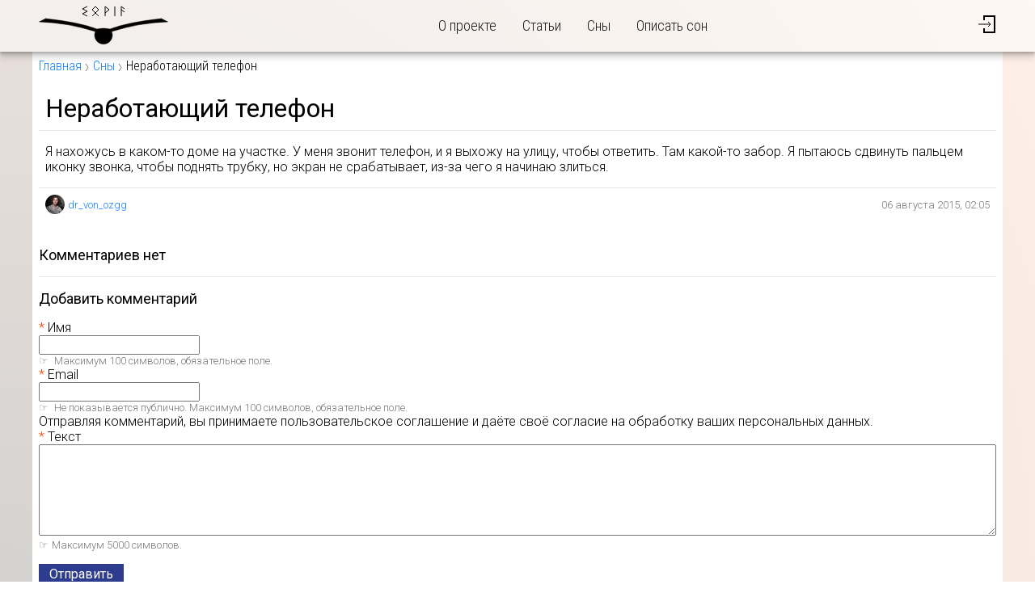

--- FILE ---
content_type: text/html; charset=utf-8
request_url: https://sovia.ru/dreams/5785
body_size: 3652
content:
<!DOCTYPE html>
<html lang="ru" prefix="og: http://ogp.me/ns#">
<head>
  <meta charset="UTF-8"/>
  <title>Совия: Сон «Неработающий телефон»</title>
  <link rel="stylesheet" media="all" href="/assets/application-01645e1ff66720ebab0b84e5b561a949c6def81f8dac853adc1039cc25712194.css" />
  <script src="/packs/js/application-cfb404e8ab2e7c8ab982.js"></script>
  <meta name="csrf-param" content="authenticity_token" />
<meta name="csrf-token" content="nKVB7jKdx5Zwuhd07cHfeoNQOp6e+rpMYaXSFGfVf5iAfRIeRqQ3h8vW3a9/MvPIPz8XHB9f26A1zoVDgCSq7w==" />
  <meta name="viewport" content="width=device-width, initial-scale=1"/>
  <meta name="format-detection" content="telephone=no"/>
  
  <meta property="og:site_name" content="sovia.ru" />
  <meta property="og:url" content="https://sovia.ru/dreams/5785" />
  <meta property="og:title" content="Сон «Неработающий телефон»" />
  <meta property="og:type" content="website" />
  
  <meta property="twitter:title" content="Сон «Неработающий телефон»" />
<meta name="twitter:site" content="" />
<meta name="twitter:creator" content="" />

  <link rel="apple-touch-icon" sizes="180x180" href="/apple-touch-icon.png"/>
<link rel="icon" type="image/png" sizes="32x32" href="/favicon-32x32.png"/>
<link rel="icon" type="image/png" sizes="16x16" href="/favicon-16x16.png"/>
<link rel="manifest" href="/site.webmanifest"/>
<link rel="mask-icon" href="/safari-pinned-tab.svg" color="#5bbad5"/>
<meta name="msapplication-TileColor" content="#ffc40d"/>
<meta name="theme-color" content="#ffffff"/>

  
</head>
<body>

<header class="main-header">
  <div class="content-wrapper">
    <div class="logo">
      <a href="/"><img alt="Sovia" src="/assets/logo-4d346df5fc120cde1094981c8fe961a4a6f2ec778a02b7708cc469bfaeb46a3d.svg" /></a>
    </div>
    <nav class="header-nav">
  <input type="checkbox" id="header-nav-toggle" class="visually-hidden control-box"/>
  <label for="header-nav-toggle" class="control-button" aria-label="Открыть/закрыть меню">
    <span class="a"></span>
    <span class="b"></span>
    <span class="c"></span>
  </label>
  <ul class="links">
    <li><a href="/about">О проекте</a></li>
    <li><a href="/articles">Статьи</a></li>
    <li><a href="/dreams">Сны</a></li>
    <!--    <li><a href="/interpretations">Толкование снов</a></li> -->
    <li><a href="/dreams/new">Описать сон</a></li>
  </ul>
</nav>

    <div class="header-authentication">
    <a class="icon" href="/login"><img alt="Вход/регистрация" src="/assets/icons/log_in-1778380c3c389851d6f587856eee4ca145125119b51134b264d71066c2516607.svg" /></a>
</div>

  </div>
</header>


<main id="main">
  
    <nav class="breadcrumbs">
    <div class="content-wrapper">
      <a href="/">Главная</a>
        <a href="/dreams">Сны</a>
  <span>Неработающий телефон</span>

    </div>
  </nav>


    
<article class="dream privacy-generally_accessible">
  <div class="content-wrapper">
    <header>
      <h1>Неработающий телефон</h1>
    </header>

    <div class="text">
      <p>Я нахожусь в каком-то доме на участке. У меня звонит телефон, и я выхожу на улицу, чтобы ответить. Там какой-то забор. Я пытаюсь сдвинуть пальцем иконку звонка, чтобы поднять трубку, но экран не срабатывает, из-за чего я начинаю злиться.</p>

    </div>

    <footer>
      <div class="author">
        <div class="image">
          <img alt="dr_von_ozgg" srcset="/uploads/user/image/0/0/1/tiny_2x_2015_03_22_4619.jpg 2x" src="/uploads/user/image/0/0/1/tiny_2015_03_22_4619.jpg" />
        </div>
        <a class="profile" href="/u/dr_von_ozgg">dr_von_ozgg</a>
      </div>

      <time datetime="2015-08-06T02:05:53+03:00">06 августа 2015, 02:05</time>
    </footer>
  </div>
</article>


<section class="comments" id="comments">
  <div class="comments-list">
    <h3>комментариев нет</h3>

    
  </div>

    <section class="reply-container">
  <h3>Добавить комментарий</h3>

  <div class="container">
    <form id="comment-form" class="comment-form" data-check-url="/comments/check" action="/comments" accept-charset="UTF-8" data-remote="true" method="post"><input type="hidden" name="authenticity_token" value="odwMJMngu2lcFvjRiwVdighBhUkEzhCirRhchmtLmPw4RVkEppiLGjb/NbHMNzFlIol4xbwHtWNdqukUvgd1Zg==" />
  
  <div class="fields">
      <div class="required">
        <label for="comment_author_name">Имя</label>
        <input id="comment_author_name" required="required" maxlength="100" data-check="author_name" type="text" name="comment[author_name]" />
        <div class="check-result-error hidden" data-field="author_name"></div>
        <div class="guideline">
          Максимум 100 символов, обязательное поле.
        </div>
      </div>

      <div class="required">
        <label for="comment_author_email">Email</label>
        <input id="comment_author_email" required="required" maxlength="100" data-check="author_email" type="email" name="comment[author_email]" />
        <div class="check-result-error hidden" data-field="author_email"></div>
        <div class="guideline">
          Не показывается публично. Максимум 100 символов, обязательное поле.
        </div>
      </div>

      <div class="disclaimer">
        <input type="checkbox" name="agree" id="agree" value="1" class="hidden" tabindex="-1" />
        Отправляя комментарий, вы принимаете пользовательское соглашение и даёте своё согласие на обработку ваших персональных данных.
      </div>

    <div class="required">
      <label for="comment_body">Текст</label>
      <textarea id="comment_body" required="required" cols="60" rows="5" maxlength="5000" class="auto-expand" data-min-rows="5" data-max-rows="30" data-check="body" name="comment[body]">
</textarea>
      <div class="check-result-error hidden" data-field="body"></div>
      <div class="guideline">Максимум 5000 символов.</div>
    </div>
  </div>

  <div class="loading_message hidden">
  <div>Сохранение…</div>
  <div class="state_container">
    <div class="percentage">0%</div>
    <progress value="0"></progress>
  </div>
</div>


  <div class="buttons">
    <input type="hidden" name="return_url" id="return_url" value="/dreams/5785" />
    <input type="hidden" name="entity_id" id="entity_id" />
      <input type="hidden" value="5785" name="comment[commentable_id]" id="comment_commentable_id" />
      <input type="hidden" value="Dream" name="comment[commentable_type]" id="comment_commentable_type" />
      <input type="hidden" name="comment[parent_id]" id="comment_parent_id" />
    <button name="button" type="submit" class="button-primary button-action">Отправить</button>
  </div>
</form>
  </div>
</section>

</section>



</main>

<footer class="main-footer">
  <div class="content-wrapper">
    <div>
      <div class="copyright">&copy; 2006–2020 sovia.ru</div>
      <div class="info">ИП Хан-Магомедов М.Д.<br/>ОГРН 319774600559291</div>
    </div>
    <nav>
      <ul>
        <li><a href="/about">О проекте</a></li>
        <li><a href="/tos">Пользовательское соглашение</a></li>
        <li><a href="/privacy">Политика конфиденциальности</a></li>
        <li><a href="/contact">Контакты</a></li>
	<!--
	 <li><a href="/interpretations">Услуги</a></li>
-->
      </ul>
    </nav>
  </div>
</footer>

<!-- Yandex.Metrika counter -->
<script type="text/javascript" >
   (function(m,e,t,r,i,k,a){m[i]=m[i]||function(){(m[i].a=m[i].a||[]).push(arguments)};
   m[i].l=1*new Date();k=e.createElement(t),a=e.getElementsByTagName(t)[0],k.async=1,k.src=r,a.parentNode.insertBefore(k,a)})
   (window, document, "script", "https://mc.yandex.ru/metrika/tag.js", "ym");

   ym(24204925, "init", {
        clickmap:true,
        trackLinks:true,
        accurateTrackBounce:true
   });
</script>
<noscript><div><img src="https://mc.yandex.ru/watch/24204925" style="position:absolute; left:-9999px;" alt="" /></div></noscript>
<!-- /Yandex.Metrika counter -->
<!-- Google Analytics -->
<script>
  (function(i,s,o,g,r,a,m){i['GoogleAnalyticsObject']=r;i[r]=i[r]||function(){
          (i[r].q=i[r].q||[]).push(arguments)},i[r].l=1*new Date();a=s.createElement(o),
      m=s.getElementsByTagName(o)[0];a.async=1;a.src=g;m.parentNode.insertBefore(a,m)
  })(window,document,'script','https://www.google-analytics.com/analytics.js','ga');
  ga('create', 'UA-6037428-1', 'auto');
  ga('send', 'pageview');
</script>
<!-- /Google Analytics -->

</body>
</html>


--- FILE ---
content_type: application/javascript
request_url: https://sovia.ru/packs/js/application-cfb404e8ab2e7c8ab982.js
body_size: 22583
content:
!function(e){var t={};function n(i){if(t[i])return t[i].exports;var r=t[i]={i:i,l:!1,exports:{}};return e[i].call(r.exports,r,r.exports,n),r.l=!0,r.exports}n.m=e,n.c=t,n.d=function(e,t,i){n.o(e,t)||Object.defineProperty(e,t,{enumerable:!0,get:i})},n.r=function(e){"undefined"!==typeof Symbol&&Symbol.toStringTag&&Object.defineProperty(e,Symbol.toStringTag,{value:"Module"}),Object.defineProperty(e,"__esModule",{value:!0})},n.t=function(e,t){if(1&t&&(e=n(e)),8&t)return e;if(4&t&&"object"===typeof e&&e&&e.__esModule)return e;var i=Object.create(null);if(n.r(i),Object.defineProperty(i,"default",{enumerable:!0,value:e}),2&t&&"string"!=typeof e)for(var r in e)n.d(i,r,function(t){return e[t]}.bind(null,r));return i},n.n=function(e){var t=e&&e.__esModule?function(){return e.default}:function(){return e};return n.d(t,"a",t),t},n.o=function(e,t){return Object.prototype.hasOwnProperty.call(e,t)},n.p="/packs/",n(n.s=0)}([function(e,t,n){n(1).start(),n(3).start(),n(4),n(6),n(7),n(8),n(9)},function(e,t,n){(function(e){var i,r;function o(e){return(o="function"===typeof Symbol&&"symbol"===typeof Symbol.iterator?function(e){return typeof e}:function(e){return e&&"function"===typeof Symbol&&e.constructor===Symbol&&e!==Symbol.prototype?"symbol":typeof e})(e)}(function(){(function(){(function(){this.Rails={linkClickSelector:"a[data-confirm], a[data-method], a[data-remote]:not([disabled]), a[data-disable-with], a[data-disable]",buttonClickSelector:{selector:"button[data-remote]:not([form]), button[data-confirm]:not([form])",exclude:"form button"},inputChangeSelector:"select[data-remote], input[data-remote], textarea[data-remote]",formSubmitSelector:"form",formInputClickSelector:"form input[type=submit], form input[type=image], form button[type=submit], form button:not([type]), input[type=submit][form], input[type=image][form], button[type=submit][form], button[form]:not([type])",formDisableSelector:"input[data-disable-with]:enabled, button[data-disable-with]:enabled, textarea[data-disable-with]:enabled, input[data-disable]:enabled, button[data-disable]:enabled, textarea[data-disable]:enabled",formEnableSelector:"input[data-disable-with]:disabled, button[data-disable-with]:disabled, textarea[data-disable-with]:disabled, input[data-disable]:disabled, button[data-disable]:disabled, textarea[data-disable]:disabled",fileInputSelector:"input[name][type=file]:not([disabled])",linkDisableSelector:"a[data-disable-with], a[data-disable]",buttonDisableSelector:"button[data-remote][data-disable-with], button[data-remote][data-disable]"}}).call(this)}).call(this);var a=this.Rails;(function(){(function(){var e;e=null,a.loadCSPNonce=function(){var t;return e=null!=(t=document.querySelector("meta[name=csp-nonce]"))?t.content:void 0},a.cspNonce=function(){return null!=e?e:a.loadCSPNonce()}}).call(this),function(){var e;e=Element.prototype.matches||Element.prototype.matchesSelector||Element.prototype.mozMatchesSelector||Element.prototype.msMatchesSelector||Element.prototype.oMatchesSelector||Element.prototype.webkitMatchesSelector,a.matches=function(t,n){return null!=n.exclude?e.call(t,n.selector)&&!e.call(t,n.exclude):e.call(t,n)},a.getData=function(e,t){var n;return null!=(n=e._ujsData)?n[t]:void 0},a.setData=function(e,t,n){return null==e._ujsData&&(e._ujsData={}),e._ujsData[t]=n},a.$=function(e){return Array.prototype.slice.call(document.querySelectorAll(e))}}.call(this),function(){var e,t,n;e=a.$,n=a.csrfToken=function(){var e;return(e=document.querySelector("meta[name=csrf-token]"))&&e.content},t=a.csrfParam=function(){var e;return(e=document.querySelector("meta[name=csrf-param]"))&&e.content},a.CSRFProtection=function(e){var t;if(null!=(t=n()))return e.setRequestHeader("X-CSRF-Token",t)},a.refreshCSRFTokens=function(){var i,r;if(r=n(),i=t(),null!=r&&null!=i)return e('form input[name="'+i+'"]').forEach((function(e){return e.value=r}))}}.call(this),function(){var e,t,n,i;n=a.matches,"function"!==typeof(e=window.CustomEvent)&&((e=function(e,t){var n;return(n=document.createEvent("CustomEvent")).initCustomEvent(e,t.bubbles,t.cancelable,t.detail),n}).prototype=window.Event.prototype,i=e.prototype.preventDefault,e.prototype.preventDefault=function(){var e;return e=i.call(this),this.cancelable&&!this.defaultPrevented&&Object.defineProperty(this,"defaultPrevented",{get:function(){return!0}}),e}),t=a.fire=function(t,n,i){var r;return r=new e(n,{bubbles:!0,cancelable:!0,detail:i}),t.dispatchEvent(r),!r.defaultPrevented},a.stopEverything=function(e){return t(e.target,"ujs:everythingStopped"),e.preventDefault(),e.stopPropagation(),e.stopImmediatePropagation()},a.delegate=function(e,t,i,r){return e.addEventListener(i,(function(e){var i;for(i=e.target;i instanceof Element&&!n(i,t);)i=i.parentNode;if(i instanceof Element&&!1===r.call(i,e))return e.preventDefault(),e.stopPropagation()}))}}.call(this),function(){var e,t,n,i,r,o;i=a.cspNonce,t=a.CSRFProtection,a.fire,e={"*":"*/*",text:"text/plain",html:"text/html",xml:"application/xml, text/xml",json:"application/json, text/javascript",script:"text/javascript, application/javascript, application/ecmascript, application/x-ecmascript"},a.ajax=function(e){var t;return e=r(e),t=n(e,(function(){var n,i;return i=o(null!=(n=t.response)?n:t.responseText,t.getResponseHeader("Content-Type")),2===Math.floor(t.status/100)?"function"===typeof e.success&&e.success(i,t.statusText,t):"function"===typeof e.error&&e.error(i,t.statusText,t),"function"===typeof e.complete?e.complete(t,t.statusText):void 0})),!(null!=e.beforeSend&&!e.beforeSend(t,e))&&(t.readyState===XMLHttpRequest.OPENED?t.send(e.data):void 0)},r=function(t){return t.url=t.url||location.href,t.type=t.type.toUpperCase(),"GET"===t.type&&t.data&&(t.url.indexOf("?")<0?t.url+="?"+t.data:t.url+="&"+t.data),null==e[t.dataType]&&(t.dataType="*"),t.accept=e[t.dataType],"*"!==t.dataType&&(t.accept+=", */*; q=0.01"),t},n=function(e,n){var i;return(i=new XMLHttpRequest).open(e.type,e.url,!0),i.setRequestHeader("Accept",e.accept),"string"===typeof e.data&&i.setRequestHeader("Content-Type","application/x-www-form-urlencoded; charset=UTF-8"),e.crossDomain||i.setRequestHeader("X-Requested-With","XMLHttpRequest"),t(i),i.withCredentials=!!e.withCredentials,i.onreadystatechange=function(){if(i.readyState===XMLHttpRequest.DONE)return n(i)},i},o=function(e,t){var n,r;if("string"===typeof e&&"string"===typeof t)if(t.match(/\bjson\b/))try{e=JSON.parse(e)}catch(o){}else if(t.match(/\b(?:java|ecma)script\b/))(r=document.createElement("script")).setAttribute("nonce",i()),r.text=e,document.head.appendChild(r).parentNode.removeChild(r);else if(t.match(/\b(xml|html|svg)\b/)){n=new DOMParser,t=t.replace(/;.+/,"");try{e=n.parseFromString(e,t)}catch(o){}}return e},a.href=function(e){return e.href},a.isCrossDomain=function(e){var t,n;(t=document.createElement("a")).href=location.href,n=document.createElement("a");try{return n.href=e,!((!n.protocol||":"===n.protocol)&&!n.host||t.protocol+"//"+t.host===n.protocol+"//"+n.host)}catch(i){return i,!0}}}.call(this),function(){var e,t;e=a.matches,t=function(e){return Array.prototype.slice.call(e)},a.serializeElement=function(n,i){var r,o;return r=[n],e(n,"form")&&(r=t(n.elements)),o=[],r.forEach((function(n){if(n.name&&!n.disabled&&!e(n,"fieldset[disabled] *"))return e(n,"select")?t(n.options).forEach((function(e){if(e.selected)return o.push({name:n.name,value:e.value})})):n.checked||-1===["radio","checkbox","submit"].indexOf(n.type)?o.push({name:n.name,value:n.value}):void 0})),i&&o.push(i),o.map((function(e){return null!=e.name?encodeURIComponent(e.name)+"="+encodeURIComponent(e.value):e})).join("&")},a.formElements=function(n,i){return e(n,"form")?t(n.elements).filter((function(t){return e(t,i)})):t(n.querySelectorAll(i))}}.call(this),function(){var e,t,n;t=a.fire,n=a.stopEverything,a.handleConfirm=function(t){if(!e(this))return n(t)},a.confirm=function(e,t){return confirm(e)},e=function(e){var n,i,r;if(!(r=e.getAttribute("data-confirm")))return!0;if(n=!1,t(e,"confirm")){try{n=a.confirm(r,e)}catch(o){}i=t(e,"confirm:complete",[n])}return n&&i}}.call(this),function(){var e,t,n,i,r,o,s,c,l,u,d,p;u=a.matches,c=a.getData,d=a.setData,p=a.stopEverything,s=a.formElements,a.handleDisabledElement=function(e){if(this,this.disabled)return p(e)},a.enableElement=function(e){var t;if(e instanceof Event){if(l(e))return;t=e.target}else t=e;return u(t,a.linkDisableSelector)?o(t):u(t,a.buttonDisableSelector)||u(t,a.formEnableSelector)?i(t):u(t,a.formSubmitSelector)?r(t):void 0},a.disableElement=function(i){var r;return r=i instanceof Event?i.target:i,u(r,a.linkDisableSelector)?n(r):u(r,a.buttonDisableSelector)||u(r,a.formDisableSelector)?e(r):u(r,a.formSubmitSelector)?t(r):void 0},n=function(e){var t;if(!c(e,"ujs:disabled"))return null!=(t=e.getAttribute("data-disable-with"))&&(d(e,"ujs:enable-with",e.innerHTML),e.innerHTML=t),e.addEventListener("click",p),d(e,"ujs:disabled",!0)},o=function(e){var t;return null!=(t=c(e,"ujs:enable-with"))&&(e.innerHTML=t,d(e,"ujs:enable-with",null)),e.removeEventListener("click",p),d(e,"ujs:disabled",null)},t=function(t){return s(t,a.formDisableSelector).forEach(e)},e=function(e){var t;if(!c(e,"ujs:disabled"))return null!=(t=e.getAttribute("data-disable-with"))&&(u(e,"button")?(d(e,"ujs:enable-with",e.innerHTML),e.innerHTML=t):(d(e,"ujs:enable-with",e.value),e.value=t)),e.disabled=!0,d(e,"ujs:disabled",!0)},r=function(e){return s(e,a.formEnableSelector).forEach(i)},i=function(e){var t;return null!=(t=c(e,"ujs:enable-with"))&&(u(e,"button")?e.innerHTML=t:e.value=t,d(e,"ujs:enable-with",null)),e.disabled=!1,d(e,"ujs:disabled",null)},l=function(e){var t,n;return null!=(null!=(n=null!=(t=e.detail)?t[0]:void 0)?n.getResponseHeader("X-Xhr-Redirect"):void 0)}}.call(this),function(){var e;e=a.stopEverything,a.handleMethod=function(t){var n,i,r,o,s,c;if(this,c=this.getAttribute("data-method"))return s=a.href(this),i=a.csrfToken(),n=a.csrfParam(),r=document.createElement("form"),o="<input name='_method' value='"+c+"' type='hidden' />",null==n||null==i||a.isCrossDomain(s)||(o+="<input name='"+n+"' value='"+i+"' type='hidden' />"),o+='<input type="submit" />',r.method="post",r.action=s,r.target=this.target,r.innerHTML=o,r.style.display="none",document.body.appendChild(r),r.querySelector('[type="submit"]').click(),e(t)}}.call(this),function(){var e,t,n,i,r,o,s,c,l,u=[].slice;o=a.matches,n=a.getData,c=a.setData,t=a.fire,l=a.stopEverything,e=a.ajax,i=a.isCrossDomain,s=a.serializeElement,r=function(e){var t;return null!=(t=e.getAttribute("data-remote"))&&"false"!==t},a.handleRemote=function(d){var p,h,f,m,v,b,y;return!r(m=this)||(t(m,"ajax:before")?(y=m.getAttribute("data-with-credentials"),f=m.getAttribute("data-type")||"script",o(m,a.formSubmitSelector)?(p=n(m,"ujs:submit-button"),v=n(m,"ujs:submit-button-formmethod")||m.method,b=n(m,"ujs:submit-button-formaction")||m.getAttribute("action")||location.href,"GET"===v.toUpperCase()&&(b=b.replace(/\?.*$/,"")),"multipart/form-data"===m.enctype?(h=new FormData(m),null!=p&&h.append(p.name,p.value)):h=s(m,p),c(m,"ujs:submit-button",null),c(m,"ujs:submit-button-formmethod",null),c(m,"ujs:submit-button-formaction",null)):o(m,a.buttonClickSelector)||o(m,a.inputChangeSelector)?(v=m.getAttribute("data-method"),b=m.getAttribute("data-url"),h=s(m,m.getAttribute("data-params"))):(v=m.getAttribute("data-method"),b=a.href(m),h=m.getAttribute("data-params")),e({type:v||"GET",url:b,data:h,dataType:f,beforeSend:function(e,n){return t(m,"ajax:beforeSend",[e,n])?t(m,"ajax:send",[e]):(t(m,"ajax:stopped"),!1)},success:function(){var e;return e=1<=arguments.length?u.call(arguments,0):[],t(m,"ajax:success",e)},error:function(){var e;return e=1<=arguments.length?u.call(arguments,0):[],t(m,"ajax:error",e)},complete:function(){var e;return e=1<=arguments.length?u.call(arguments,0):[],t(m,"ajax:complete",e)},crossDomain:i(b),withCredentials:null!=y&&"false"!==y}),l(d)):(t(m,"ajax:stopped"),!1))},a.formSubmitButtonClick=function(e){var t;if(this,t=this.form)return this.name&&c(t,"ujs:submit-button",{name:this.name,value:this.value}),c(t,"ujs:formnovalidate-button",this.formNoValidate),c(t,"ujs:submit-button-formaction",this.getAttribute("formaction")),c(t,"ujs:submit-button-formmethod",this.getAttribute("formmethod"))},a.preventInsignificantClick=function(e){var t,n,i;if(this,i=(this.getAttribute("data-method")||"GET").toUpperCase(),t=this.getAttribute("data-params"),n=(e.metaKey||e.ctrlKey)&&"GET"===i&&!t,null!=e.button&&0!==e.button||n)return e.stopImmediatePropagation()}}.call(this),function(){var e,t,n,i,r,o,s,c,l,u,d,p,h,f,m;if(o=a.fire,n=a.delegate,c=a.getData,e=a.$,m=a.refreshCSRFTokens,t=a.CSRFProtection,h=a.loadCSPNonce,r=a.enableElement,i=a.disableElement,u=a.handleDisabledElement,l=a.handleConfirm,f=a.preventInsignificantClick,p=a.handleRemote,s=a.formSubmitButtonClick,d=a.handleMethod,"undefined"!==typeof jQuery&&null!==jQuery&&null!=jQuery.ajax){if(jQuery.rails)throw new Error("If you load both jquery_ujs and rails-ujs, use rails-ujs only.");jQuery.rails=a,jQuery.ajaxPrefilter((function(e,n,i){if(!e.crossDomain)return t(i)}))}a.start=function(){if(window._rails_loaded)throw new Error("rails-ujs has already been loaded!");return window.addEventListener("pageshow",(function(){return e(a.formEnableSelector).forEach((function(e){if(c(e,"ujs:disabled"))return r(e)})),e(a.linkDisableSelector).forEach((function(e){if(c(e,"ujs:disabled"))return r(e)}))})),n(document,a.linkDisableSelector,"ajax:complete",r),n(document,a.linkDisableSelector,"ajax:stopped",r),n(document,a.buttonDisableSelector,"ajax:complete",r),n(document,a.buttonDisableSelector,"ajax:stopped",r),n(document,a.linkClickSelector,"click",f),n(document,a.linkClickSelector,"click",u),n(document,a.linkClickSelector,"click",l),n(document,a.linkClickSelector,"click",i),n(document,a.linkClickSelector,"click",p),n(document,a.linkClickSelector,"click",d),n(document,a.buttonClickSelector,"click",f),n(document,a.buttonClickSelector,"click",u),n(document,a.buttonClickSelector,"click",l),n(document,a.buttonClickSelector,"click",i),n(document,a.buttonClickSelector,"click",p),n(document,a.inputChangeSelector,"change",u),n(document,a.inputChangeSelector,"change",l),n(document,a.inputChangeSelector,"change",p),n(document,a.formSubmitSelector,"submit",u),n(document,a.formSubmitSelector,"submit",l),n(document,a.formSubmitSelector,"submit",p),n(document,a.formSubmitSelector,"submit",(function(e){return setTimeout((function(){return i(e)}),13)})),n(document,a.formSubmitSelector,"ajax:send",i),n(document,a.formSubmitSelector,"ajax:complete",r),n(document,a.formInputClickSelector,"click",f),n(document,a.formInputClickSelector,"click",u),n(document,a.formInputClickSelector,"click",l),n(document,a.formInputClickSelector,"click",s),document.addEventListener("DOMContentLoaded",m),document.addEventListener("DOMContentLoaded",h),window._rails_loaded=!0},window.Rails===a&&o(document,"rails:attachBindings")&&a.start()}.call(this)}).call(this),"object"===o(e)&&e.exports?e.exports=a:void 0===(r="function"===typeof(i=a)?i.call(t,n,t,e):i)||(e.exports=r)}).call(this)}).call(this,n(2)(e))},function(e,t){e.exports=function(e){return e.webpackPolyfill||(e.deprecate=function(){},e.paths=[],e.children||(e.children=[]),Object.defineProperty(e,"loaded",{enumerable:!0,get:function(){return e.l}}),Object.defineProperty(e,"id",{enumerable:!0,get:function(){return e.i}}),e.webpackPolyfill=1),e}},function(e,t,n){var i,r,o,a;function s(e){return(s="function"===typeof Symbol&&"symbol"===typeof Symbol.iterator?function(e){return typeof e}:function(e){return e&&"function"===typeof Symbol&&e.constructor===Symbol&&e!==Symbol.prototype?"symbol":typeof e})(e)}a=function(e){"use strict";var t=function(e,t){return e(t={exports:{}},t.exports),t.exports}((function(e,t){e.exports=function(e){var t=["0","1","2","3","4","5","6","7","8","9","a","b","c","d","e","f"];function n(e,t){var n=e[0],i=e[1],r=e[2],o=e[3];i=((i+=((r=((r+=((o=((o+=((n=((n+=(i&r|~i&o)+t[0]-680876936|0)<<7|n>>>25)+i|0)&i|~n&r)+t[1]-389564586|0)<<12|o>>>20)+n|0)&n|~o&i)+t[2]+606105819|0)<<17|r>>>15)+o|0)&o|~r&n)+t[3]-1044525330|0)<<22|i>>>10)+r|0,i=((i+=((r=((r+=((o=((o+=((n=((n+=(i&r|~i&o)+t[4]-176418897|0)<<7|n>>>25)+i|0)&i|~n&r)+t[5]+1200080426|0)<<12|o>>>20)+n|0)&n|~o&i)+t[6]-1473231341|0)<<17|r>>>15)+o|0)&o|~r&n)+t[7]-45705983|0)<<22|i>>>10)+r|0,i=((i+=((r=((r+=((o=((o+=((n=((n+=(i&r|~i&o)+t[8]+1770035416|0)<<7|n>>>25)+i|0)&i|~n&r)+t[9]-1958414417|0)<<12|o>>>20)+n|0)&n|~o&i)+t[10]-42063|0)<<17|r>>>15)+o|0)&o|~r&n)+t[11]-1990404162|0)<<22|i>>>10)+r|0,i=((i+=((r=((r+=((o=((o+=((n=((n+=(i&r|~i&o)+t[12]+1804603682|0)<<7|n>>>25)+i|0)&i|~n&r)+t[13]-40341101|0)<<12|o>>>20)+n|0)&n|~o&i)+t[14]-1502002290|0)<<17|r>>>15)+o|0)&o|~r&n)+t[15]+1236535329|0)<<22|i>>>10)+r|0,i=((i+=((r=((r+=((o=((o+=((n=((n+=(i&o|r&~o)+t[1]-165796510|0)<<5|n>>>27)+i|0)&r|i&~r)+t[6]-1069501632|0)<<9|o>>>23)+n|0)&i|n&~i)+t[11]+643717713|0)<<14|r>>>18)+o|0)&n|o&~n)+t[0]-373897302|0)<<20|i>>>12)+r|0,i=((i+=((r=((r+=((o=((o+=((n=((n+=(i&o|r&~o)+t[5]-701558691|0)<<5|n>>>27)+i|0)&r|i&~r)+t[10]+38016083|0)<<9|o>>>23)+n|0)&i|n&~i)+t[15]-660478335|0)<<14|r>>>18)+o|0)&n|o&~n)+t[4]-405537848|0)<<20|i>>>12)+r|0,i=((i+=((r=((r+=((o=((o+=((n=((n+=(i&o|r&~o)+t[9]+568446438|0)<<5|n>>>27)+i|0)&r|i&~r)+t[14]-1019803690|0)<<9|o>>>23)+n|0)&i|n&~i)+t[3]-187363961|0)<<14|r>>>18)+o|0)&n|o&~n)+t[8]+1163531501|0)<<20|i>>>12)+r|0,i=((i+=((r=((r+=((o=((o+=((n=((n+=(i&o|r&~o)+t[13]-1444681467|0)<<5|n>>>27)+i|0)&r|i&~r)+t[2]-51403784|0)<<9|o>>>23)+n|0)&i|n&~i)+t[7]+1735328473|0)<<14|r>>>18)+o|0)&n|o&~n)+t[12]-1926607734|0)<<20|i>>>12)+r|0,i=((i+=((r=((r+=((o=((o+=((n=((n+=(i^r^o)+t[5]-378558|0)<<4|n>>>28)+i|0)^i^r)+t[8]-2022574463|0)<<11|o>>>21)+n|0)^n^i)+t[11]+1839030562|0)<<16|r>>>16)+o|0)^o^n)+t[14]-35309556|0)<<23|i>>>9)+r|0,i=((i+=((r=((r+=((o=((o+=((n=((n+=(i^r^o)+t[1]-1530992060|0)<<4|n>>>28)+i|0)^i^r)+t[4]+1272893353|0)<<11|o>>>21)+n|0)^n^i)+t[7]-155497632|0)<<16|r>>>16)+o|0)^o^n)+t[10]-1094730640|0)<<23|i>>>9)+r|0,i=((i+=((r=((r+=((o=((o+=((n=((n+=(i^r^o)+t[13]+681279174|0)<<4|n>>>28)+i|0)^i^r)+t[0]-358537222|0)<<11|o>>>21)+n|0)^n^i)+t[3]-722521979|0)<<16|r>>>16)+o|0)^o^n)+t[6]+76029189|0)<<23|i>>>9)+r|0,i=((i+=((r=((r+=((o=((o+=((n=((n+=(i^r^o)+t[9]-640364487|0)<<4|n>>>28)+i|0)^i^r)+t[12]-421815835|0)<<11|o>>>21)+n|0)^n^i)+t[15]+530742520|0)<<16|r>>>16)+o|0)^o^n)+t[2]-995338651|0)<<23|i>>>9)+r|0,i=((i+=((o=((o+=(i^((n=((n+=(r^(i|~o))+t[0]-198630844|0)<<6|n>>>26)+i|0)|~r))+t[7]+1126891415|0)<<10|o>>>22)+n|0)^((r=((r+=(n^(o|~i))+t[14]-1416354905|0)<<15|r>>>17)+o|0)|~n))+t[5]-57434055|0)<<21|i>>>11)+r|0,i=((i+=((o=((o+=(i^((n=((n+=(r^(i|~o))+t[12]+1700485571|0)<<6|n>>>26)+i|0)|~r))+t[3]-1894986606|0)<<10|o>>>22)+n|0)^((r=((r+=(n^(o|~i))+t[10]-1051523|0)<<15|r>>>17)+o|0)|~n))+t[1]-2054922799|0)<<21|i>>>11)+r|0,i=((i+=((o=((o+=(i^((n=((n+=(r^(i|~o))+t[8]+1873313359|0)<<6|n>>>26)+i|0)|~r))+t[15]-30611744|0)<<10|o>>>22)+n|0)^((r=((r+=(n^(o|~i))+t[6]-1560198380|0)<<15|r>>>17)+o|0)|~n))+t[13]+1309151649|0)<<21|i>>>11)+r|0,i=((i+=((o=((o+=(i^((n=((n+=(r^(i|~o))+t[4]-145523070|0)<<6|n>>>26)+i|0)|~r))+t[11]-1120210379|0)<<10|o>>>22)+n|0)^((r=((r+=(n^(o|~i))+t[2]+718787259|0)<<15|r>>>17)+o|0)|~n))+t[9]-343485551|0)<<21|i>>>11)+r|0,e[0]=n+e[0]|0,e[1]=i+e[1]|0,e[2]=r+e[2]|0,e[3]=o+e[3]|0}function i(e){var t,n=[];for(t=0;t<64;t+=4)n[t>>2]=e.charCodeAt(t)+(e.charCodeAt(t+1)<<8)+(e.charCodeAt(t+2)<<16)+(e.charCodeAt(t+3)<<24);return n}function r(e){var t,n=[];for(t=0;t<64;t+=4)n[t>>2]=e[t]+(e[t+1]<<8)+(e[t+2]<<16)+(e[t+3]<<24);return n}function o(e){var t,r,o,a,s,c,l=e.length,u=[1732584193,-271733879,-1732584194,271733878];for(t=64;t<=l;t+=64)n(u,i(e.substring(t-64,t)));for(r=(e=e.substring(t-64)).length,o=[0,0,0,0,0,0,0,0,0,0,0,0,0,0,0,0],t=0;t<r;t+=1)o[t>>2]|=e.charCodeAt(t)<<(t%4<<3);if(o[t>>2]|=128<<(t%4<<3),t>55)for(n(u,o),t=0;t<16;t+=1)o[t]=0;return a=(a=8*l).toString(16).match(/(.*?)(.{0,8})$/),s=parseInt(a[2],16),c=parseInt(a[1],16)||0,o[14]=s,o[15]=c,n(u,o),u}function a(e){var n,i="";for(n=0;n<4;n+=1)i+=t[e>>8*n+4&15]+t[e>>8*n&15];return i}function s(e){var t;for(t=0;t<e.length;t+=1)e[t]=a(e[t]);return e.join("")}function c(e){return/[\u0080-\uFFFF]/.test(e)&&(e=unescape(encodeURIComponent(e))),e}function l(e){var t,n=[],i=e.length;for(t=0;t<i-1;t+=2)n.push(parseInt(e.substr(t,2),16));return String.fromCharCode.apply(String,n)}function u(){this.reset()}return s(o("hello")),"undefined"===typeof ArrayBuffer||ArrayBuffer.prototype.slice||function(){function t(e,t){return(e=0|e||0)<0?Math.max(e+t,0):Math.min(e,t)}ArrayBuffer.prototype.slice=function(n,i){var r,o,a,s,c=this.byteLength,l=t(n,c),u=c;return i!==e&&(u=t(i,c)),l>u?new ArrayBuffer(0):(r=u-l,o=new ArrayBuffer(r),a=new Uint8Array(o),s=new Uint8Array(this,l,r),a.set(s),o)}}(),u.prototype.append=function(e){return this.appendBinary(c(e)),this},u.prototype.appendBinary=function(e){this._buff+=e,this._length+=e.length;var t,r=this._buff.length;for(t=64;t<=r;t+=64)n(this._hash,i(this._buff.substring(t-64,t)));return this._buff=this._buff.substring(t-64),this},u.prototype.end=function(e){var t,n,i=this._buff,r=i.length,o=[0,0,0,0,0,0,0,0,0,0,0,0,0,0,0,0];for(t=0;t<r;t+=1)o[t>>2]|=i.charCodeAt(t)<<(t%4<<3);return this._finish(o,r),n=s(this._hash),e&&(n=l(n)),this.reset(),n},u.prototype.reset=function(){return this._buff="",this._length=0,this._hash=[1732584193,-271733879,-1732584194,271733878],this},u.prototype.getState=function(){return{buff:this._buff,length:this._length,hash:this._hash}},u.prototype.setState=function(e){return this._buff=e.buff,this._length=e.length,this._hash=e.hash,this},u.prototype.destroy=function(){delete this._hash,delete this._buff,delete this._length},u.prototype._finish=function(e,t){var i,r,o,a=t;if(e[a>>2]|=128<<(a%4<<3),a>55)for(n(this._hash,e),a=0;a<16;a+=1)e[a]=0;i=(i=8*this._length).toString(16).match(/(.*?)(.{0,8})$/),r=parseInt(i[2],16),o=parseInt(i[1],16)||0,e[14]=r,e[15]=o,n(this._hash,e)},u.hash=function(e,t){return u.hashBinary(c(e),t)},u.hashBinary=function(e,t){var n=s(o(e));return t?l(n):n},u.ArrayBuffer=function(){this.reset()},u.ArrayBuffer.prototype.append=function(e){var t,i,o,a,s,c=(i=this._buff.buffer,o=e,a=!0,(s=new Uint8Array(i.byteLength+o.byteLength)).set(new Uint8Array(i)),s.set(new Uint8Array(o),i.byteLength),a?s:s.buffer),l=c.length;for(this._length+=e.byteLength,t=64;t<=l;t+=64)n(this._hash,r(c.subarray(t-64,t)));return this._buff=t-64<l?new Uint8Array(c.buffer.slice(t-64)):new Uint8Array(0),this},u.ArrayBuffer.prototype.end=function(e){var t,n,i=this._buff,r=i.length,o=[0,0,0,0,0,0,0,0,0,0,0,0,0,0,0,0];for(t=0;t<r;t+=1)o[t>>2]|=i[t]<<(t%4<<3);return this._finish(o,r),n=s(this._hash),e&&(n=l(n)),this.reset(),n},u.ArrayBuffer.prototype.reset=function(){return this._buff=new Uint8Array(0),this._length=0,this._hash=[1732584193,-271733879,-1732584194,271733878],this},u.ArrayBuffer.prototype.getState=function(){var e,t=u.prototype.getState.call(this);return t.buff=(e=t.buff,String.fromCharCode.apply(null,new Uint8Array(e))),t},u.ArrayBuffer.prototype.setState=function(e){return e.buff=function(e,t){var n,i=e.length,r=new ArrayBuffer(i),o=new Uint8Array(r);for(n=0;n<i;n+=1)o[n]=e.charCodeAt(n);return t?o:r}(e.buff,!0),u.prototype.setState.call(this,e)},u.ArrayBuffer.prototype.destroy=u.prototype.destroy,u.ArrayBuffer.prototype._finish=u.prototype._finish,u.ArrayBuffer.hash=function(e,t){var i=s(function(e){var t,i,o,a,s,c,l=e.length,u=[1732584193,-271733879,-1732584194,271733878];for(t=64;t<=l;t+=64)n(u,r(e.subarray(t-64,t)));for(e=t-64<l?e.subarray(t-64):new Uint8Array(0),i=e.length,o=[0,0,0,0,0,0,0,0,0,0,0,0,0,0,0,0],t=0;t<i;t+=1)o[t>>2]|=e[t]<<(t%4<<3);if(o[t>>2]|=128<<(t%4<<3),t>55)for(n(u,o),t=0;t<16;t+=1)o[t]=0;return a=(a=8*l).toString(16).match(/(.*?)(.{0,8})$/),s=parseInt(a[2],16),c=parseInt(a[1],16)||0,o[14]=s,o[15]=c,n(u,o),u}(new Uint8Array(e)));return t?l(i):i},u}()})),n=function(e,t){if(!(e instanceof t))throw new TypeError("Cannot call a class as a function")},i=function(){function e(e,t){for(var n=0;n<t.length;n++){var i=t[n];i.enumerable=i.enumerable||!1,i.configurable=!0,"value"in i&&(i.writable=!0),Object.defineProperty(e,i.key,i)}}return function(t,n,i){return n&&e(t.prototype,n),i&&e(t,i),t}}(),r=File.prototype.slice||File.prototype.mozSlice||File.prototype.webkitSlice,o=function(){function e(t){n(this,e),this.file=t,this.chunkSize=2097152,this.chunkCount=Math.ceil(this.file.size/this.chunkSize),this.chunkIndex=0}return i(e,null,[{key:"create",value:function(t,n){new e(t).create(n)}}]),i(e,[{key:"create",value:function(e){var n=this;this.callback=e,this.md5Buffer=new t.ArrayBuffer,this.fileReader=new FileReader,this.fileReader.addEventListener("load",(function(e){return n.fileReaderDidLoad(e)})),this.fileReader.addEventListener("error",(function(e){return n.fileReaderDidError(e)})),this.readNextChunk()}},{key:"fileReaderDidLoad",value:function(e){if(this.md5Buffer.append(e.target.result),!this.readNextChunk()){var t=this.md5Buffer.end(!0),n=btoa(t);this.callback(null,n)}}},{key:"fileReaderDidError",value:function(e){this.callback("Error reading "+this.file.name)}},{key:"readNextChunk",value:function(){if(this.chunkIndex<this.chunkCount||0==this.chunkIndex&&0==this.chunkCount){var e=this.chunkIndex*this.chunkSize,t=Math.min(e+this.chunkSize,this.file.size),n=r.call(this.file,e,t);return this.fileReader.readAsArrayBuffer(n),this.chunkIndex++,!0}return!1}}]),e}();function a(e,t){return"string"==typeof e&&(t=e,e=document),e.querySelector(t)}function s(e,t){var n=arguments.length>2&&void 0!==arguments[2]?arguments[2]:{},i=e.disabled,r=n.bubbles,o=n.cancelable,a=n.detail,s=document.createEvent("Event");s.initEvent(t,r||!0,o||!0),s.detail=a||{};try{e.disabled=!1,e.dispatchEvent(s)}finally{e.disabled=i}return s}function c(e){return Array.isArray(e)?e:Array.from?Array.from(e):[].slice.call(e)}var l=function(){function e(t,i,r){var o=this;n(this,e),this.file=t,this.attributes={filename:t.name,content_type:t.type||"application/octet-stream",byte_size:t.size,checksum:i},this.xhr=new XMLHttpRequest,this.xhr.open("POST",r,!0),this.xhr.responseType="json",this.xhr.setRequestHeader("Content-Type","application/json"),this.xhr.setRequestHeader("Accept","application/json"),this.xhr.setRequestHeader("X-Requested-With","XMLHttpRequest");var s=function(e){var t=a(document.head,'meta[name="'+e+'"]');if(t)return t.getAttribute("content")}("csrf-token");void 0!=s&&this.xhr.setRequestHeader("X-CSRF-Token",s),this.xhr.addEventListener("load",(function(e){return o.requestDidLoad(e)})),this.xhr.addEventListener("error",(function(e){return o.requestDidError(e)}))}return i(e,[{key:"create",value:function(e){this.callback=e,this.xhr.send(JSON.stringify({blob:this.attributes}))}},{key:"requestDidLoad",value:function(e){if(this.status>=200&&this.status<300){var t=this.response,n=t.direct_upload;delete t.direct_upload,this.attributes=t,this.directUploadData=n,this.callback(null,this.toJSON())}else this.requestDidError(e)}},{key:"requestDidError",value:function(e){this.callback('Error creating Blob for "'+this.file.name+'". Status: '+this.status)}},{key:"toJSON",value:function(){var e={};for(var t in this.attributes)e[t]=this.attributes[t];return e}},{key:"status",get:function(){return this.xhr.status}},{key:"response",get:function(){var e=this.xhr,t=e.responseType,n=e.response;return"json"==t?n:JSON.parse(n)}}]),e}(),u=function(){function e(t){var i=this;n(this,e),this.blob=t,this.file=t.file;var r=t.directUploadData,o=r.url,a=r.headers;for(var s in this.xhr=new XMLHttpRequest,this.xhr.open("PUT",o,!0),this.xhr.responseType="text",a)this.xhr.setRequestHeader(s,a[s]);this.xhr.addEventListener("load",(function(e){return i.requestDidLoad(e)})),this.xhr.addEventListener("error",(function(e){return i.requestDidError(e)}))}return i(e,[{key:"create",value:function(e){this.callback=e,this.xhr.send(this.file.slice())}},{key:"requestDidLoad",value:function(e){var t=this.xhr,n=t.status,i=t.response;n>=200&&n<300?this.callback(null,i):this.requestDidError(e)}},{key:"requestDidError",value:function(e){this.callback('Error storing "'+this.file.name+'". Status: '+this.xhr.status)}}]),e}(),d=0,p=function(){function e(t,i,r){n(this,e),this.id=++d,this.file=t,this.url=i,this.delegate=r}return i(e,[{key:"create",value:function(e){var t=this;o.create(this.file,(function(n,i){if(n)e(n);else{var r=new l(t.file,i,t.url);h(t.delegate,"directUploadWillCreateBlobWithXHR",r.xhr),r.create((function(n){if(n)e(n);else{var i=new u(r);h(t.delegate,"directUploadWillStoreFileWithXHR",i.xhr),i.create((function(t){t?e(t):e(null,r.toJSON())}))}}))}}))}}]),e}();function h(e,t){if(e&&"function"==typeof e[t]){for(var n=arguments.length,i=Array(n>2?n-2:0),r=2;r<n;r++)i[r-2]=arguments[r];return e[t].apply(e,i)}}var f=function(){function e(t,i){n(this,e),this.input=t,this.file=i,this.directUpload=new p(this.file,this.url,this),this.dispatch("initialize")}return i(e,[{key:"start",value:function(e){var t=this,n=document.createElement("input");n.type="hidden",n.name=this.input.name,this.input.insertAdjacentElement("beforebegin",n),this.dispatch("start"),this.directUpload.create((function(i,r){i?(n.parentNode.removeChild(n),t.dispatchError(i)):n.value=r.signed_id,t.dispatch("end"),e(i)}))}},{key:"uploadRequestDidProgress",value:function(e){var t=e.loaded/e.total*100;t&&this.dispatch("progress",{progress:t})}},{key:"dispatch",value:function(e){var t=arguments.length>1&&void 0!==arguments[1]?arguments[1]:{};return t.file=this.file,t.id=this.directUpload.id,s(this.input,"direct-upload:"+e,{detail:t})}},{key:"dispatchError",value:function(e){this.dispatch("error",{error:e}).defaultPrevented||alert(e)}},{key:"directUploadWillCreateBlobWithXHR",value:function(e){this.dispatch("before-blob-request",{xhr:e})}},{key:"directUploadWillStoreFileWithXHR",value:function(e){var t=this;this.dispatch("before-storage-request",{xhr:e}),e.upload.addEventListener("progress",(function(e){return t.uploadRequestDidProgress(e)}))}},{key:"url",get:function(){return this.input.getAttribute("data-direct-upload-url")}}]),e}(),m=function(){function e(t){var i,r;n(this,e),this.form=t,this.inputs=(i=t,r="input[type=file][data-direct-upload-url]:not([disabled])","string"==typeof i&&(r=i,i=document),c(i.querySelectorAll(r))).filter((function(e){return e.files.length}))}return i(e,[{key:"start",value:function(e){var t=this,n=this.createDirectUploadControllers();this.dispatch("start"),function i(){var r=n.shift();r?r.start((function(n){n?(e(n),t.dispatch("end")):i()})):(e(),t.dispatch("end"))}()}},{key:"createDirectUploadControllers",value:function(){var e=[];return this.inputs.forEach((function(t){c(t.files).forEach((function(n){var i=new f(t,n);e.push(i)}))})),e}},{key:"dispatch",value:function(e){var t=arguments.length>1&&void 0!==arguments[1]?arguments[1]:{};return s(this.form,"direct-uploads:"+e,{detail:t})}}]),e}(),v=new WeakMap,b=!1;function y(){b||(b=!0,document.addEventListener("click",g,!0),document.addEventListener("submit",S),document.addEventListener("ajax:before",E))}function g(e){var t=e.target;"INPUT"!=t.tagName&&"BUTTON"!=t.tagName||"submit"!=t.type||!t.form||v.set(t.form,t)}function S(e){k(e)}function E(e){"FORM"==e.target.tagName&&k(e)}function k(e){var t=e.target;if(t.hasAttribute("data-direct-uploads-processing"))e.preventDefault();else{var n=new m(t),i=n.inputs;i.length&&(e.preventDefault(),t.setAttribute("data-direct-uploads-processing",""),i.forEach(A),n.start((function(e){t.removeAttribute("data-direct-uploads-processing"),e?i.forEach(w):function(e){var t=v.get(e)||a(e,"input[type=submit], button[type=submit]");if(t){var n=t.disabled;t.disabled=!1,t.focus(),t.click(),t.disabled=n}else(t=document.createElement("input")).type="submit",t.style.display="none",e.appendChild(t),t.click(),e.removeChild(t);v.delete(e)}(t)})))}}function A(e){e.disabled=!0}function w(e){e.disabled=!1}setTimeout((function(){window.ActiveStorage&&y()}),1),e.start=y,e.DirectUpload=p,Object.defineProperty(e,"__esModule",{value:!0})},"object"===s(t)&&"undefined"!==typeof e?a(t):(r=[t],void 0===(o="function"===typeof(i=a)?i.apply(t,r):i)||(e.exports=o))},function(e,t,n){var i=n(5);i.keys().forEach(i)},function(e,t){function n(e){var t=new Error("Cannot find module '"+e+"'");throw t.code="MODULE_NOT_FOUND",t}n.keys=function(){return[]},n.resolve=n,e.exports=n,n.id=5},function(e,t,n){"use strict";var i={locale:"",csrfToken:"",components:{},init:function(){for(var e in this.locale=document.querySelector("html").getAttribute("lang"),this.csrfToken=document.querySelector('meta[name="csrf-token"]').getAttribute("content"),this.components)if(this.components.hasOwnProperty(e)){var t=this.components[e];t.hasOwnProperty("init")&&t.init(),t.hasOwnProperty("autoInitComponents")&&t.autoInitComponents&&this.initChildComponents(t)}},initChildComponents:function(e){if(e.hasOwnProperty("components"))for(var t in e.components)if(e.components.hasOwnProperty(t)){var n=e.components[t];if(n.hasOwnProperty("init")){var i=!1;n.hasOwnProperty("initialized")&&(i=n.initialized),i||n.init()}}},newAjaxRequest:function(e,t,n,r){var o=new XMLHttpRequest;return o.addEventListener("load",(function(){this.status>=200&&this.status<400?n&&n.call(this):(r||i.handleAjaxFailure).call(this)})),o.addEventListener("error",i.handleAjaxFailure),o.open(e.toUpperCase(),t),o.setRequestHeader("X-Requested-With","XMLHttpRequest"),o.setRequestHeader("X-CSRF-Token",i.csrfToken),o},jsonAjaxRequest:function(e,t,n,r){var o=i.newAjaxRequest(e,t,n,r);return o.setRequestHeader("Content-Type","application/json"),o.setRequestHeader("Accept","application/json"),o},handleAjaxFailure:function(){console.log("AJAX failed",this)},execute:function(e,t){for(var n=Array.prototype.slice.call(arguments,2),i=e.split("."),r=i.pop(),o=0;o<i.length;o++)t=t[i[o]];return t[r].apply(t,n)}};i.components.forms={showErrors:function(e,t){var n=document.getElementById(e+"-form");if(n){var i=n.querySelector("ol.errors"),r="";i||(i=document.createElement("ol")).classList.add("errors"),t.forEach((function(e){r+="<li>"+e+"</li>"})),i.innerHTML=r,n.prepend(i),i.scrollIntoView()}},switchElements:function(e,t,n){var i=document.getElementById(e);i?(i.querySelectorAll(n).forEach((function(e){e.classList.remove("hidden")})),i.querySelectorAll(t).forEach((function(e){e.classList.add("hidden")}))):console.log("Cannot find element with id "+e)},showError:function(e,t){if(e.length>0){var n=document.getElementById(e);if(n){var i=n.querySelector(".message-box.error");i||((i=document.createElement("div")).classList.add("message-box"),i.classList.add("error"),n.prepend(i)),i.innerHTML=t}else console.log("Cannot find form "+e)}}},i.components.topLinker={initialized:!1,element:void 0,init:function(){if(this.element=document.getElementById("go-to-top"),this.element){var e=this.element;window.addEventListener("scroll",(function(){window.pageYOffset>500?e.classList.remove("inactive"):e.classList.add("inactive")})),this.initialized=!0}}},i.components.filePreview={initialized:!1,init:function(){document.addEventListener("change",(function(e){var t=e.target;t.matches("input[type=file]")&&i.components.filePreview.handle(t)})),this.initialized=!0},handle:function(e){var t=e.getAttribute("data-image");if(t){var n=document.querySelector("#"+t+" img");if(n&&e.files&&e.files[0]){var i=new FileReader;i.onload=function(e){n.setAttribute("src",e.target.result)},i.readAsDataURL(e.files[0])}}}},i.components.entityLinker={initialized:!1,selector:".entity-links input[type=checkbox]",elements:[],init:function(){document.querySelectorAll(this.selector).forEach(this.apply),this.initialized=!0},apply:function(e){var t=i.components.entityLinker;t.elements.push(e),e.addEventListener("click",t.handler)},handler:function(){var e=this.getAttribute("data-url");if(e&&!this.disabled){var t=this.checked?"put":"delete",n=this;this.disabled=!0,i.newAjaxRequest(t,e,(function(){n.disabled=!1})).send()}}},i.components.instantCheck={initialized:!1,selector:"form[data-check-url]",elements:[],init:function(){document.querySelectorAll(this.selector).forEach(this.apply),this.initialized=!0},apply:function(e){var t=i.components.instantCheck;e.querySelectorAll("[data-check]").forEach((function(e){t.elements.push(e),e.addEventListener("blur",t.handler)}))},handler:function(){var e=this,t=e.closest("form"),n=t.getAttribute("data-check-url"),r=i.newAjaxRequest("POST",n,(function(){if(this.responseText){var n=JSON.parse(this.responseText);if(n.hasOwnProperty("meta"))if(n.meta.valid)t.querySelectorAll("[data-field]").forEach((function(e){e.innerHTML=""}));else{var i=e.getAttribute("data-check"),r=t.querySelector('[data-field="'+i+'"]');if(r){var o=n.meta.errors;o.hasOwnProperty(i)?(r.innerHTML=o[i].join("; "),r.classList.remove("hidden")):r.innerHTML=""}}}})),o=new FormData;Array.from(new FormData(t).entries()).forEach((function(e){var t=e[1];t instanceof window.File&&""===t.name&&0===t.size?o.append(e[0],new window.Blob([]),""):"_method"!==e[0]&&o.append(e[0],t)})),r.send(o)}},i.components.transliterator={initialized:!1,selector:"[data-transliterate]",elements:[],init:function(){document.querySelectorAll(this.selector).forEach(this.apply),this.initialized=!0},apply:function(e){var t=i.components.transliterator;t.elements.push(e),e.addEventListener("blur",t.handler)},handler:function(e){var t=i.components.transliterator,n=e.target,r=document.getElementById(n.getAttribute("data-transliterate"));r&&""===r.value&&(r.value=t.transliterate(n.value),r.dispatchEvent(new Event("change")))},transliterate:function(e){var t={"\u0430":"a","\u0431":"b","\u0432":"v","\u0433":"g","\u0434":"d","\u0435":"e","\u0451":"yo","\u0436":"zh","\u0437":"z","\u0438":"i","\u0439":"j","\u043a":"k","\u043b":"l","\u043c":"m","\u043d":"n","\u043e":"o","\u043f":"p","\u0440":"r","\u0441":"s","\u0442":"t","\u0443":"u","\u0444":"f","\u0445":"kh","\u0446":"c","\u0447":"ch","\u0448":"sh","\u0449":"shh","\u044a":"","\u044b":"y","\u044c":"","\u044d":"e","\u044e":"yu","\u044f":"ya","\xe5":"aa","\xe4":"ae","\xf6":"oe","\xe9":"e"},n=e.toLowerCase();for(var i in t)t.hasOwnProperty(i)&&(n=n.replace(new RegExp(i,"g"),t[i]));return n=(n=(n=n.replace(/[^-a-z0-9_.]/g,"-")).replace(/^[-_.]*([-a-z0-9_.]*[a-z0-9]+)[-_.]*$/,"$1")).replace(/--+/g,"-")}},i.components.formStatus={initialized:!1,selector:"form[data-remote]",elements:[],init:function(){document.querySelectorAll(this.selector).forEach(this.apply),this.initialized=!0},apply:function(e){i.components.formStatus.elements.push(e);var t=e.querySelector("button[type=submit]"),n=e.querySelector(".loading_message"),r=e.querySelector(".state_container"),o=e.querySelector(".state_container .percentage"),a=e.querySelector(".state_container progress");e.addEventListener("ajax:before",(function(){t.disabled=!0,n&&n.classList.remove("hidden")})),e.addEventListener("ajax:complete",(function(){t.disabled=!1,n&&n.classList.add("hidden"),a&&(a.value="0")})),r&&e.addEventListener("ajax:beforeSend",(function(e){e.detail[0].upload.addEventListener("progress",(function(e){var t=e.loaded/e.total;o&&(o.innerHTML=100*t+"%"),a&&(a.value=t)}))}))}},i.components.autoExpand={initialized:!1,selector:"textarea.auto-expand",elements:[],init:function(){document.querySelectorAll(this.selector).forEach(this.apply),this.initialized=!0},apply:function(e){var t=i.components.autoExpand;t.elements.push(e),e.addEventListener("focus",t.handler),e.addEventListener("input",t.handler)},handler:function(){if(!this.hasOwnProperty("baseScrollHeight")){var e=this.value;this.value="",this.baseScrollHeight=this.scrollHeight,this.value=e}var t=getComputedStyle(this).getPropertyValue("line-height").replace("px",""),n=this.hasAttribute("data-min-rows")?parseInt(this.getAttribute("data-min-rows")):5,i=this.hasAttribute("data-max-rows")?parseInt(this.getAttribute("data-max-rows")):25,r=Math.ceil((this.scrollHeight-this.baseScrollHeight)/t);this.rows=n,this.rows=n+r,this.rows>i&&(this.rows=i)}},i.components.entityImageRemover={initialized:!1,selector:".remove-image-button",elements:[],init:function(){document.querySelectorAll(this.selector).forEach(this.apply),this.initialized=!0},apply:function(e){var t=i.components.entityImageRemover;t.elements.push(e),e.addEventListener("click",t.handler)},handler:function(){var e=this;if(!e.disabled){var t=e.getAttribute("data-text");if(confirm(t)){var n=e.getAttribute("data-url"),r=i.newAjaxRequest("delete",n,(function(){if(this.responseText){var t=JSON.parse(this.responseText),n=document.getElementById("entity-image");console.log(t),n&&n.remove(),e.parentNode.parentNode.remove()}}));e.disabled=!0,r.send()}}}},i.components.imageRemover={initialized:!1,selector:".js-image-remover",buttons:[],init:function(){document.querySelectorAll(this.selector).forEach(this.apply),this.initialized=!0},apply:function(e){var t=i.components.imageRemover;t.buttons.push(e),e.addEventListener("click",t.handler)},handler:function(e){var t=e.target,n=document.getElementById(t.getAttribute("data-container"));if(n&&confirm(t.getAttribute("data-text"))){var r=n.querySelector("img"),o=t.getAttribute("data-url"),a=i.jsonAjaxRequest("delete",o,(function(){var e=JSON.parse(this.responseText);if(e.hasOwnProperty("meta")){var n=e.meta;if(n.hasOwnProperty("result")&&n.result){r.src=t.getAttribute("data-blank-url"),t.remove();var i=r.closest("a");i&&(i.href="#")}}}));t.disabled=!0,a.send()}}},i.components.ajaxDeleteButton={initialized:!1,selector:"button.destroy[data-url]",elements:[],messages:{ru:"\u0412\u044b \u0443\u0432\u0435\u0440\u0435\u043d\u044b?",en:"Are you sure?"},init:function(){document.querySelectorAll(this.selector).forEach(this.apply),this.initialized=!0},apply:function(e){var t=i.components.ajaxDeleteButton;t.elements.push(e),e.addEventListener("click",t.handler)},handler:function(e){var t=i.components.ajaxDeleteButton.messages,n=e.target,r=t.hasOwnProperty(i.locale)?t[i.locale]:"Are you sure?";if(n.disabled=!0,confirm(r)){var o=n.getAttribute("data-url");i.newAjaxRequest("delete",o,(function(){n.closest("li[data-id]").remove()})).send()}n.disabled=!1}},i.components.storage={initialized:!1,session:{set:function(e,t){i.components.storage.set("sessionStorage",e,t)},get:function(e){return i.components.storage.get("sessionStorage",e)},remove:function(e){i.components.storage.remove("sessionStorage",e)}},local:{set:function(e,t){i.components.storage.set("localStorage",e,t)},get:function(e){return i.components.storage.get("localStorage",e)},remove:function(e){i.components.storage.remove("localStorage",e)}},init:function(){i.storage=this,this.initialized=!0},available:function(e){try{var t="__storage_test__";return window[e].setItem(t,t),window[e].removeItem(t),!0}catch(n){return!1}},set:function(e,t,n){i.components.storage.available(e)?window[e].setItem(t,n):console.log("set: Storage "+e+" is not available")},get:function(e,t){return i.components.storage.available(e)?window[e].getItem(t):(console.log("get: Storage "+e+" is not available"),null)},remove:function(e,t){i.components.storage.available(e)?window[e].removeItem(t):console.log("remove: Storage "+e+" is not available")}},i.components.destroyButton={initialized:!1,selector:"div[data-destroy-url] button.destroy",elements:[],init:function(){document.querySelectorAll(this.selector).forEach(this.apply),this.initialized=!0},apply:function(e){var t=i.components.destroyButton;t.elements.push(e),e.addEventListener("click",t.handler)},handler:function(){var e=this.closest("div[data-destroy-url]"),t=e.getAttribute("data-destroy-url"),n=i.newAjaxRequest("DELETE",t,(function(){e.remove()}));this.setAttribute("disabled","true"),n.send()}},i.components.userSearch={initialized:!1,selector:".user-search button",elements:[],init:function(){document.querySelectorAll(this.selector).forEach(this.apply),this.initialized=!0},apply:function(e){var t=i.components.userSearch;t.elements.push(e),e.addEventListener("click",t.handler)},handler:function(){var e=this.closest(".user-search"),t=e.querySelector("input[type=search]"),n=e.getAttribute("data-url")+"?q="+encodeURIComponent(t.value);i.newAjaxRequest("GET",n,(function(){var t=JSON.parse(this.responseText),n=e.querySelector(".results");t.hasOwnProperty("meta")&&(n.innerHTML=t.meta.html,n.querySelectorAll("li").forEach((function(t){t.addEventListener("click",(function(t){var n=t.target;document.getElementById(e.getAttribute("data-target")).value=n.getAttribute("data-id")}))})))})).send()}},i.components.adminUserSearch={initialized:!1,selector:".js-admin-user-search",url:void 0,button:void 0,input:void 0,resultsContainer:void 0,callbackName:void 0,init:function(){var e=document.querySelector(this.selector);if(e){this.url=e.getAttribute("data-url"),this.button=e.querySelector("button"),this.input=e.querySelector("input"),this.resultsContainer=e.querySelector("select"),this.callbackName=e.getAttribute("data-callback"),this.input.addEventListener("input",this.changeInput),this.button.addEventListener("click",this.clickButton),this.resultsContainer.addEventListener("change",this.changeSelect),this.initialized=!0}},changeInput:function(e){var t=i.components.adminUserSearch,n=e.target;t.button.disabled=n.value.length<1},clickButton:function(e){var t=i.components.adminUserSearch,n=t.url+"?q="+encodeURIComponent(t.input.value);i.jsonAjaxRequest("get",n,t.showResults).send()},changeSelect:function(e){var t=i.components.adminUserSearch,n=e.target,r=n.options[n.selectedIndex],o=parseInt(r.value);o>0&&t.callbackName&&(i.execute(t.callbackName,window,o),r.disabled=!0)},showResults:function(){var e=i.components.adminUserSearch,t=JSON.parse(this.responseText);e.resultsContainer.innerHTML="";var n=document.createElement("option");n.innerHTML=t.meta.count,n.value="",e.resultsContainer.append(n),t.hasOwnProperty("data")&&t.data.forEach((function(t){var n=document.createElement("option");n.setAttribute("value",t.id),n.innerHTML=t.attributes.slug+" ("+t.meta.name+")",e.resultsContainer.append(n)}))}},i.components.userPrivilege={initialized:!1,selector:".js-component-added-users",list:void 0,url:void 0,init:function(){this.list=document.querySelector(this.selector),this.list&&(this.url=this.list.getAttribute("data-url"),this.initialized=!0)},addUser:function(e){var t=i.components.userPrivilege;if(t.url){var n={user_id:e};i.jsonAjaxRequest("patch",t.url,t.processAddResponse).send(JSON.stringify(n))}else console.log("URL is not set for userPrivilege component")},processAddResponse:function(){var e=i.components.userPrivilege;if(e.list){var t=JSON.parse(this.responseText);if(t.hasOwnProperty("data")){var n=t.data,r=document.createElement("li"),o=n.relationships.user.data,a=document.createElement("div");a.innerHTML=o.attributes.screen_name+" ("+o.meta.full_name+")",r.append(a);var s=n.attributes.data;if(Object.keys(s).length>0){var c=document.createElement("div");c.innerHTML=JSON.stringify(s),r.append(c)}e.list.append(r)}}else console.log("List is not defined for userPrivilege component")}},i.components.hidingPopups={initialized:!1,selector:".hiding-popup-container .popup-control",elements:[],init:function(){this.elements=[],document.querySelectorAll(this.selector).forEach(this.addElement),document.addEventListener("click",this.handler),this.initialized=!0},addElement:function(e){i.components.hidingPopups.elements.push(e)},handler:function(e){var t=i.components.hidingPopups,n=e.target;if(n.matches(".hiding-popup-container *")){var r=n.closest(".hiding-popup-container").querySelector(t.selector);t.elements.forEach((function(e){e!==r&&(e.checked=!1)}))}else t.elements.forEach((function(e){e.checked=!1}))}},i.components.componentParameters={initialized:!1,container:void 0,url:void 0,list:void 0,elements:[],init:function(){this.container=document.getElementById("biovision-component-parameters"),this.container&&(this.url=this.container.getAttribute("data-url"),this.list=this.container.querySelector("dl"),this.list.querySelectorAll("input").forEach(this.apply),this.initialized=!0)},apply:function(e){var t=i.components.componentParameters;t.elements.push(e),e.addEventListener("change",t.change)},change:function(e){var t=i.components.componentParameters,n=e.target,r={key:{slug:n.name,value:n.value}},o=i.jsonAjaxRequest("patch",t.url,(function(){n.disabled=!1,n.classList.add("updated")}),(function(){n.disabled=!1,n.classList.add("failed")}));n.classList.remove("updated","failed"),n.disabled=!0,o.send(JSON.stringify(r))},add:function(e){var t=document.createElement("div"),n=document.createElement("dt"),i=document.createElement("label"),r="parameter-"+e.slug;i.setAttribute("for",r),i.innerHTML=e.slug,n.append(i);var o=document.createElement("dd"),a=document.createElement("input");a.setAttribute("id",r),a.setAttribute("name",e.slug),a.value=e.value,o.append(a),this.apply(a),t.append(n),t.append(o),this.list.append(t)}},i.components.newComponentParameter={initialized:!1,container:void 0,url:void 0,button:void 0,init:function(){if(this.container=document.getElementById("biovision-component-new-parameter"),this.container){this.url=this.container.getAttribute("data-url"),this.button=this.container.querySelector("button"),this.button.addEventListener("click",this.click),this.initialized=!0}},click:function(){var e=i.components.newComponentParameter,t={key:{}},n=!0;if(e.container.querySelectorAll("input").forEach((function(e){n&=e.value.length>0,t.key[e.name]=e.value})),n){var r=i.jsonAjaxRequest("patch",e.url,(function(){e.container.querySelectorAll("input").forEach((function(e){e.value=""})),i.components.componentParameters.add(t.key),e.button.disabled=!1}),(function(){e.button.disabled=!1}));e.button.disabled=!0,r.send(JSON.stringify(t))}}},i.components.cookieNotifier={initialized:!1,selector:"cookie-info",container:void 0,button:void 0,init:function(){if(this.container=document.getElementById(this.selector),this.container){var e=this.handler;this.button=this.container.querySelector("button"),this.button&&this.button.addEventListener("click",e),this.initialized=!0}},handler:function(){var e=i.components.cookieNotifier,t=new Date;t.setTime(t.getTime()+31536e6),document.cookie="f=1;path=/;expires="+t.toUTCString(),e.container.remove()}},i.components.animatedNumbers={initialized:!1,selector:".js-animated-numbers",containers:[],breakpoints:{},init:function(){if(document.querySelectorAll(this.selector).forEach(this.addContainer),this.containers.length>0){window.addEventListener("scroll",this.watch)}this.initialized=!0},addContainer:function(e){var t=i.components.animatedNumbers,n={element:e,animated:!1,items:[]};e.hasAttribute("data-time")?n.time=parseInt(e.getAttribute("data-time")):n.time=3e3,n.stepCount=Math.ceil(n.time/50),e.querySelectorAll(".value").forEach((function(e){t.addItem(n,e)})),t.containers.push(n)},addItem:function(e,t){var n={element:t,initialValue:parseInt(t.innerHTML),stepNumber:0};t.innerHTML="",e.items.push(n)},watch:function(){var e=i.components.animatedNumbers;e.containers.forEach((function(t){t.animated||t.element.getBoundingClientRect().y<window.innerHeight/1.75&&e.animate(t)}))},animate:function(e){var t=i.components.animatedNumbers;e.items.forEach((function(n){t.increment(n,e.stepCount)})),e.animated=!0},increment:function(e,t){var n=i.components.animatedNumbers;e.stepNumber<t&&(e.stepNumber++,e.element.innerHTML=Math.min(Math.ceil(e.initialValue/t*e.stepNumber),e.initialValue),window.setTimeout(n.increment,50,e,t))}},i.components.carousel={initialized:!1,selector:".js-biovision-carousel",sliders:[],init:function(){document.querySelectorAll(this.selector).forEach(this.apply),this.initialized=!0},apply:function(e){var t=i.components.carousel,n={element:e,container:e.querySelector(".carousel-container"),items:e.querySelectorAll(".carousel-item"),prevButton:e.querySelector("button.prev"),nextButton:e.querySelector("button.next"),current:0,touchData:{x:null,y:null},lastSlide:0,ready:!1};e.hasAttribute("data-type")?n.type=e.getAttribute("data-type"):n.type="offset",e.hasAttribute("data-timeout")&&(n.timeout=parseInt(e.getAttribute("data-timeout")),n.timeout>0&&(n.timeout_handler=window.setInterval(t.autoSlide,n.timeout,n))),n.prevButton&&n.prevButton.addEventListener("click",t.clickedPrev),n.nextButton&&n.nextButton.addEventListener("click",t.clickedNext),n.transition=1e3*parseFloat(getComputedStyle(n.items[0]).transitionDuration),n.maxItem=n.items.length-1,e.addEventListener("touchstart",t.touchStart,!1),e.addEventListener("touchend",t.touchEnd,!1),t.sliders.push(n),t.rearrange(n)},rearrange:function(e){var t=i.components.carousel;switch(e.type){case"current-item":t.newCurrentItem(e);break;case"offset":t.setMaxItem(e),t.newOffset(e);break;case"offset-cycle":t.processCycle(e);break;default:console.log("Unknown carousel type: "+e.type),t.newOffset(e)}e.ready=!0},clickedPrev:function(e){var t=i.components.carousel,n=t.getSlider(e.target);t.prevItem(n)},clickedNext:function(e){var t=i.components.carousel,n=t.getSlider(e.target);t.nextItem(n)},getSlider:function(e){for(var t=e.closest(this.selector),n=0;n<this.sliders.length;n++)if(this.sliders[n].element===t)return this.sliders[n]},autoSlide:function(e){var t=i.components.carousel;Date.now()-e.lastSlide>=.95*e.timeout&&t.nextItem(e)},nextItem:function(e){var t=i.components.carousel;e.current++,e.current>e.maxItem&&(e.current=0),e.lastSlide=Date.now(),t.rearrange(e)},prevItem:function(e){var t=i.components.carousel;e.current--,e.current<0&&(e.current=e.maxItem),t.rearrange(e)},newCurrentItem:function(e){var t=".carousel-item:nth-of-type("+(e.current+1)+")",n=e.container.querySelector(".carousel-item.current");n&&n.classList.remove("current"),e.container.querySelector(t).classList.add("current")},newOffset:function(e){var t=e.container.querySelector(".carousel-item:first-of-type");if(t){var n=window.getComputedStyle(t).marginRight,i=t.offsetWidth+parseInt(n),r=-i*e.current,o=r+(i*e.items.length-e.container.offsetWidth);o<0&&(r-=o,e.current=e.maxItem),t.style.marginLeft=String(r)+"px"}},processCycle:function(e){e.ready&&(1===e.current?(this.newOffset(e),window.setTimeout(this.offsetLeft,e.transition,e)):this.offsetRight(e),e.current=0)},offsetLeft:function(e){var t=e.container,n=t.querySelector(".carousel-item:first-of-type");t.append(n),n.style.setProperty("margin-left",0)},offsetRight:function(e){var t=e.container,n=t.querySelector(".carousel-item:last-of-type"),i=getComputedStyle(n);n.style.transitionDuration=0;var r=i.marginRight,o=n.offsetWidth+parseInt(r);n.style.marginLeft=String(-o)+"px",t.prepend(n),n.style.transitionDuration=null,window.setTimeout((function(){n.style.marginLeft=null}),50)},setMaxItem:function(e){var t=e.container.querySelector(".carousel-item:first-of-type");if(t){var n=window.getComputedStyle(t).marginRight,i=t.offsetWidth+parseInt(n),r=e.container.offsetWidth/i;e.maxItem=e.items.length-Math.floor(r)}},touchStart:function(e){i.components.carousel.getSlider(e.target).touchData={x:e.changedTouches[0].pageX,y:e.changedTouches[0].pageY}},touchEnd:function(e){var t=i.components.carousel,n=t.getSlider(e.target),r=e.changedTouches[0].pageX,o=e.changedTouches[0].pageY;Math.abs(r-n.touchData.x)>Math.abs(o-n.touchData.y)&&(r<n.touchData.x?t.nextItem(n):r>n.touchData.x&&t.prevItem(n)),n.touchData={x:null,y:null}}};var r={initialized:!1,autoInitComponents:!0,components:{},init:function(){this.initialized=!0}};r.components.markAsRead={initialized:!1,selector:".notifications-list .unread",items:{},init:function(){document.querySelectorAll(this.selector).forEach(this.apply),this.initialized=!0},apply:function(e){var t=r.components.markAsRead,n=e.getAttribute("data-id");t.items[n]=e,e.addEventListener("mouseover",t.handler)},handler:function(e){var t=r.components.markAsRead,n=e.target.closest(".unread");if(n){var o=n.getAttribute("data-url");i.jsonAjaxRequest("put",o,(function(){n.classList.remove("unread")})).send(),n.removeEventListener("mouseover",t.handler)}}},r.components.deleteNotification={initialized:!1,selector:".notifications-list button",items:{},init:function(){document.querySelectorAll(this.selector).forEach(this.apply),this.initialized=!0},apply:function(e){var t=e.closest("li").getAttribute("data-id"),n=r.components.deleteNotification;n.items[t]=e,e.addEventListener("click",n.handler)},handler:function(e){var t=e.target,n=t.getAttribute("data-url");t.disabled=!0,i.jsonAjaxRequest("delete",n,(function(){t.closest("li").remove()})).send()}},window.Notifications=r,i.components.notifications=r,i.components.oembed={initialized:!1,selector:"oembed",init:function(){document.querySelectorAll(this.selector).forEach(this.replace),this.initialized=!0},replace:function(e){var t=i.components.oembed,n=e.getAttribute("url");if(n){var r=t.receive(n);e.parentElement.replaceChild(r,e)}},fallback:function(e){var t=document.createElement("div"),n=document.createElement("a");return n.setAttribute("rel","external nofollow noopener noreferrer"),n.setAttribute("target","_blank"),n.href=e,n.innerHTML=n.hostname,t.append(n),t},hostname:function(e){var t=document.createElement("a");return t.href=e,t.hostname},receive:function(e){var t=document.createElement("div"),n="/oembed?url="+encodeURIComponent(e);return i.jsonAjaxRequest("get",n,(function(){var e=JSON.parse(this.responseText);e.hasOwnProperty("meta")&&(new DOMParser).parseFromString(e.meta.code,"text/html").querySelectorAll("body > *").forEach((function(e){if("script"===e.nodeName.toLocaleLowerCase()){var n=document.createElement("script");n.src=e.src,e.hasAttribute("async")&&n.setAttribute("async",""),t.append(n)}else t.append(e)}))})).send(),t}};var o={initialized:!1,components:{},autoInitComponents:!0,init:function(){this.initialized=!0}};o.components.messageSender={initialized:!1,selector:"user_messages",container:void 0,list:void 0,button:void 0,field:void 0,loader:void 0,url:void 0,init:function(){this.container=document.getElementById(this.selector),this.container&&(this.url=this.container.getAttribute("data-url"),this.list=this.container.querySelector(".user_messages-list"),this.field=this.container.querySelector("textarea"),this.button=this.container.querySelector(".actions button"),this.loader=this.container.querySelector(".user_messages-loader"),this.field.addEventListener("keyup",this.keyup),this.button.addEventListener("click",this.send),this.loader.addEventListener("click",this.loadMessages),this.initialized=!0,this.loadMessages())},keyup:function(){var e=o.components.messageSender,t=e.field.value.trim();e.button.disabled=t.length<1},send:function(){var e=o.components.messageSender,t=i.jsonAjaxRequest("post",e.url,e.processPost,null),n={user_message:{body:e.field.value}};e.button.disabled=!0,t.send(JSON.stringify(n))},processPost:function(){var e=o.components.messageSender,t=JSON.parse(this.responseText);t.hasOwnProperty("data")&&(e.addMessage(t.data,!0),e.field.value="")},addMessage:function(e,t){var n=o.components.messageSender;if(e.hasOwnProperty("meta")){var i=document.createElement("li");i.classList.add(e.meta.direction),i.innerHTML=e.meta.html,t?n.list.append(i):n.list.prepend(i)}},loadMessages:function(){var e=o.components.messageSender,t=e.loader.getAttribute("data-url"),n=i.jsonAjaxRequest("get",t,e.processGet,null);e.loader.disabled=!0,n.send()},processGet:function(){var e=o.components.messageSender,t=JSON.parse(this.responseText);t.hasOwnProperty("data")&&(t.data.forEach((function(t){e.addMessage(t,!1)})),e.loader.disabled=!1),t.hasOwnProperty("links")&&t.links.hasOwnProperty("next")?e.loader.setAttribute("data-url",t.links.next):e.loader.remove()}},o.components.messageCounter={initialized:!1,selector:"unread-message-count",container:void 0,init:function(){this.container=document.getElementById(this.selector),this.container&&this.container.hasAttribute("data-url")&&this.process(),this.initialized=!0},process:function(){var e=this.container.getAttribute("data-url"),t=this.container;i.jsonAjaxRequest("get",e,(function(){var e=JSON.parse(this.responseText);if(e.hasOwnProperty("meta")){var n=parseInt(e.meta.count);n>0&&(t.innerHTML=n)}})).send()}},window.Socialization=o,i.components.socialization=o,i.components.videoStretcher={initialized:!1,selector:'figure.media iframe[src^="https://www.you"]',items:[],init:function(){document.querySelectorAll(this.selector).forEach(this.apply),this.initialized=!0},apply:function(e){var t=i.components.videoStretcher,n=e.closest("figure.media");n&&(t.items.push(n),n.classList.add("proportional-container"),n.classList.add("r-16x9"))}},window.Biovision=i,document.addEventListener("DOMContentLoaded",(function(){i.init(),document.addEventListener("click",(function(e){var t=e.target;if(t.matches("li.lock > a img")){e.preventDefault();var n=t.closest("li"),r=t.closest("a"),o=n.parentElement.querySelectorAll(".lockable"),a=n.getAttribute("data-url");if(a.length>1){var s=r.classList.contains("lock")?"PUT":"DELETE";i.newAjaxRequest(s,a,(function(){var e=JSON.parse(this.responseText);if(e.hasOwnProperty("data")&&e.data.hasOwnProperty("locked")){var t=e.data.locked;t?o.forEach((function(e){e.classList.add("hidden")})):o.forEach((function(e){e.classList.remove("hidden")})),n.querySelectorAll("a").forEach((function(e){var n=e.classList;n.contains("lock")?t?n.add("hidden"):n.remove("hidden"):t?n.remove("hidden"):n.add("hidden")}))}})).send()}}if(t.matches("div.toggleable > span")&&!t.classList.contains("switch")){var c=t.parentNode.getAttribute("data-url"),l=t.getAttribute("data-flag"),u=i.newAjaxRequest("POST",c,(function(){var e=JSON.parse(this.responseText);if(e.hasOwnProperty("data"))switch(e.data[l]){case!0:t.className="active";break;case!1:t.className="inactive";break;default:t.className="unknown"}else t.className="unknown"}),(function(){t.className="unknown",i.handleAjaxFailure().call(this)})),d=new FormData;d.append("parameter",l),t.className="switch",u.send(d)}if(t.matches("li.priority-changer > button")){var p=parseInt(t.getAttribute("data-delta")),h=t.parentNode.getAttribute("data-url"),f=t.closest("li[data-number]");if(parseInt(f.getAttribute("data-number"))+p>0){var m=i.newAjaxRequest("POST",h,(function(){var e=JSON.parse(this.responseText);if(e.hasOwnProperty("data")){var t=e.data,n=f.parentNode,i=Array.prototype.slice.call(n.children);if(t.hasOwnProperty("priority"))f.setAttribute("data-number",t.priority);else for(var r in t)t.hasOwnProperty(r)&&(f=n.querySelector('li[data-id="'+r+'"]')).setAttribute("data-number",t[r]);i.sort((function(e,t){var n=parseInt(e.getAttribute("data-number")),i=parseInt(t.getAttribute("data-number"));return n>i?1:n<i?-1:0})).forEach((function(e){n.appendChild(e)}))}})),v=new FormData;v.append("delta",String(p)),m.send(v)}}}))})),document.addEventListener("ajax:beforeSend",(function(e){var t=e.detail[1].data;if(t instanceof FormData&&t.keys){var n=new FormData;Array.from(t.entries()).forEach((function(e){var t=e[1];t instanceof window.File&&""===t.name&&0===t.size?n.append(e[0],new window.Blob([]),""):n.append(e[0],t)})),e.detail[1].data=n}}))},function(e,t,n){"use strict";var i={initialized:!1,autoInitComponents:!0,components:{}};i.components.postLoader={initialized:!1,buttons:[],selector:".posts-loader",init:function(){document.querySelectorAll(this.selector).forEach(this.apply),this.initialized=!0},apply:function(e){var t=i.components.postLoader;t.buttons.push(e),e.addEventListener("click",t.handler)},handler:function(e){e.preventDefault();var t=e.target,n=document.getElementById(t.getAttribute("data-container"));if(n){var i=n.querySelector("div.posts-list");if(i&&!t.classList.contains("loading")){var r=t.getAttribute("href"),o=Biovision.jsonAjaxRequest("get",r,(function(){t.classList.remove("loading");var e,n=JSON.parse(this.responseText);if(n.hasOwnProperty("data")&&n.data.forEach((function(e){e.hasOwnProperty("meta")&&i.insertAdjacentHTML("beforeEnd",e.meta.html_preview)})),n.hasOwnProperty("links")){var r=n.links;r.hasOwnProperty("next")&&(e=r.next)}e?t.setAttribute("href",e):t.classList.add("hidden")}));t.classList.add("loading"),o.send()}}else console.log("Cannot find container for loaded posts")}},i.components.calendar={initialized:!1,element:void 0,dates:[],current:0,buttons:{},header:void 0,days:void 0,init:function(){if(this.element=document.getElementById("posts-calendar"),this.element){var e=this,t=this.element.getAttribute("data-url");Biovision.newAjaxRequest("get",t,(function(){var t=JSON.parse(this.responseText);if(t.hasOwnProperty("meta")){var n=t.meta;n.hasOwnProperty("dates")&&(n.dates.forEach((function(t){var n=t.year;t.hasOwnProperty("months")&&t.months.forEach((function(t){if(t.days){var i={};t.days.forEach((function(e){i[e.day]=e.path})),e.dates.push({year:n,month:t.month,text:t.name+" "+n,days:i})}}))})),e.select(e.dates.length-1))}})).send(),this.buttons.prev=this.element.querySelector("button.prev"),this.buttons.next=this.element.querySelector("button.next"),this.buttons.prev.addEventListener("click",this.buttonClick),this.buttons.next.addEventListener("click",this.buttonClick),this.header=this.element.querySelector(".header span"),this.days=this.element.querySelector(".days"),this.initialized=!0}},select:function(e){var t=i.components.calendar;if(!(e<0||e>=t.dates.length)){t.current=e,e>0?(t.buttons.prev.setAttribute("data-number",e-1),t.buttons.prev.disabled=!1):t.buttons.prev.disabled=!0,e<t.dates.length-1?(t.buttons.next.setAttribute("data-number",e+1),t.buttons.next.disabled=!1):t.buttons.next.disabled=!0;var n=t.dates[e],r=new Date(n.year,n.month,0).getDate(),o=new Date(n.year,n.month-1,1).getDay();t.header.innerHTML=n.text,t.days.innerHTML="";for(var a="",s="",c=1;c<=r;c++)1===c&&1!==o?(s=' style="margin-left:calc(100% / 7 * ',s+=o>0?o-1:6,s+=')"'):s="",a+="<div"+s+"><span>",n.days[c]?a+='<a href="'+n.days[c]+'">'+c+"</a>":a+=c,a+="</span></div>";t.days.innerHTML=a}},buttonClick:function(e){var t=e.target,n=parseInt(t.getAttribute("data-number"));i.components.calendar.select(n)}},i.components.groupTagLinker={initialized:!1,container:void 0,input:void 0,list:document.createElement("ul"),init:function(){if(this.input=document.getElementById("tag-search"),this.input)if(this.container=this.input.parentNode.querySelector(".list-container"),this.container){this.list.classList.add("entity-links"),this.input.addEventListener("change",this.handler),this.container.append(this.list),this.initialized=!0}else console.log("Cannot find container for tags list")},handler:function(){var e=i.components.groupTagLinker,t="?q="+encodeURIComponent(e.input.value),n=e.input.getAttribute("data-url")+t;Biovision.jsonAjaxRequest("GET",n,e.parseResponse).send()},parseResponse:function(){var e=JSON.parse(this.responseText);if(e.hasOwnProperty("data")){var t=i.components.groupTagLinker;t.list.innerHTML="",e.data.forEach(t.process)}},process:function(e){var t=i.components.groupTagLinker;if(e.hasOwnProperty("meta")){var n=e.meta,r=document.createElement("li"),o=document.createElement("input"),a=document.createElement("label"),s="post_tag_"+e.id;Biovision.components.entityLinker.apply(o),o.setAttribute("type","checkbox"),o.setAttribute("id",s),o.setAttribute("data-url",n.url),o.checked=n.checked,r.append(o),a.setAttribute("for",s),a.innerHTML=e.attributes.name+" ("+n.post_type+")",r.append(a),t.list.append(r)}}},window.Posts=i,Biovision.components.posts=i},function(e,t,n){"use strict";var i={initialized:!1,autoInitComponents:!0,components:{}};i.components.replyFormMover={initialized:!1,listContainer:void 0,mainContainer:void 0,form:void 0,parentId:void 0,replyButtons:[],cancelButtons:[],replySelector:".comment-reply-button button",cancelSelector:".container button.cancel",init:function(){this.listContainer=document.getElementById("comments"),this.form=document.getElementById("comment-form"),this.listContainer&&this.form&&(this.parentId=document.getElementById("comment_parent_id"),this.mainContainer=this.listContainer.querySelector(".reply-container .container"),this.listContainer.querySelectorAll(this.replySelector).forEach(this.applyToReplyButton),this.listContainer.querySelectorAll(this.cancelSelector).forEach(this.applyToCancelButton),this.initialized=!0)},applyToReplyButton:function(e){var t=i.components.replyFormMover;t.replyButtons.push(e),e.addEventListener("click",t.move)},applyToCancelButton:function(e){var t=i.components.replyFormMover;t.cancelButtons.push(e),e.addEventListener("click",t.cancel)},move:function(e){var t=i.components.replyFormMover,n=e.target,r=n.closest(".comment-reply-block").querySelector(".container");r&&(t.parentId.value=n.closest(".comment-item").getAttribute("data-id"),r.appendChild(t.form),r.classList.remove("hidden"))},cancel:function(e){var t=i.components.replyFormMover;e.target.parentNode.classList.add("hidden"),t.parentId.value="",t.mainContainer.appendChild(t.form)}},i.components.commentApproval={initialized:!1,selector:".js-approve-comment",buttons:[],init:function(){document.querySelectorAll(this.selector).forEach(this.apply),this.initialized=!0},apply:function(e){var t=i.components.commentApproval;t.buttons.push(e),e.addEventListener("click",t.click)},click:function(e){var t=e.target,n=t.getAttribute("data-url"),i=Biovision.jsonAjaxRequest("put",n,(function(){t.closest("div").remove()}),(function(){t.disabled=!1}));t.disabled=!0,i.send()}},i.components.commentDelete={initialized:!1,selector:".js-delete-comment",buttons:[],init:function(){document.querySelectorAll(this.selector).forEach(this.apply),this.initialized=!0},apply:function(e){var t=i.components.commentDelete;t.buttons.push(e),e.addEventListener("click",t.click)},click:function(e){var t=e.target,n=t.getAttribute("data-url"),i=Biovision.jsonAjaxRequest("delete",n,(function(){t.closest("div").remove()}),(function(){t.disabled=!1}));t.disabled=!0,i.send()}},window.Comments=i,Biovision.components.comments=i},function(e,t,n){"use strict";var i={initialized:!1,components:{},autoInitComponents:!0};i.components.pendingPatternEnqueue={initialized:!1,selector:".js-pattern-queue-container",container:void 0,textarea:void 0,button:void 0,init:function(){if(this.container=document.querySelector(this.selector),this.container){this.initialized=!0,this.textarea=this.container.querySelector("textarea"),this.button=this.container.querySelector("button");this.button.addEventListener("click",this.handler)}},handler:function(){var e=i.components.pendingPatternEnqueue,t=e.container.getAttribute("data-url"),n=Biovision.jsonAjaxRequest("post",t,(function(){e.textarea.value="",e.button.disabled=!1}),Biovision.handleAjaxFailure);e.button.disabled=!0,n.send(JSON.stringify({list:e.textarea.value}))}},i.components.pendingPatternSummary={initialized:!1,selector:".js-pending-pattern-summary",items:[],init:function(){document.querySelectorAll(this.selector).forEach(this.apply),this.initialized=!0},apply:function(e){var t=i.components.pendingPatternSummary;t.items.push(e),e.addEventListener("change",t.handler)},handler:function(e){var t=e.target;if(t.value.length>0){var n=t.parentNode.querySelector(".state"),i=t.getAttribute("data-url"),r=Biovision.jsonAjaxRequest("post",i,(function(){var e=JSON.parse(this.responseText);if(e.hasOwnProperty("meta")&&e.meta.processed){var n=t.closest(".info");n&&(n.innerHTML=t.value)}}),(function(){n.classList.remove("processing"),n.classList.add("failed")}));t.readonly=!0,n.classList.contains("processing")||(n.classList.add("processing"),r.send(JSON.stringify({summary:t.value})))}}},i.components.interpretationRequests={initialized:!1,selector:"dream_interpretation_request_container",container:void 0,result:void 0,button:void 0,init:function(){this.container=document.getElementById(this.selector),this.container&&(this.result=this.container.querySelector(".result"),this.button=this.container.querySelector("button"),this.button.addEventListener("click",this.handler),this.initialized=!0)},handler:function(){var e=i.components.interpretationRequests,t=e.button.getAttribute("data-url"),n=Biovision.jsonAjaxRequest("post",t,e.processResponse),r={dream_id:e.button.getAttribute("data-dream-id")};e.button.disabled=!0,n.send(JSON.stringify(r))},processResponse:function(){var e=i.components.interpretationRequests,t=JSON.parse(this.responseText);t.hasOwnProperty("meta")&&(e.result.innerHTML=t.meta.result),e.button.remove()}},i.components.interpretationMessage={initialized:!1,selector:"new-interpretation-message-container",container:void 0,field:void 0,button:void 0,result:void 0,url:void 0,init:function(){this.container=document.getElementById(this.selector),this.container&&(this.url=this.container.getAttribute("data-url"),this.field=this.container.querySelector("textarea"),this.button=this.container.querySelector("button"),this.result=this.container.querySelector(".result"),this.field.addEventListener("keyup",this.keyup),this.button.addEventListener("click",this.send),this.initialized=!0)},keyup:function(){var e=i.components.interpretationMessage,t=e.field.value.trim();e.button.disabled=t.length<1,e.result.innerHTML=""},send:function(){var e=i.components.interpretationMessage,t=Biovision.jsonAjaxRequest("post",e.url,e.processResponse,null),n={interpretation_message:{body:e.field.value}};e.button.disabled=!0,t.send(JSON.stringify(n))},processResponse:function(){var e=JSON.parse(this.responseText);if(e.hasOwnProperty("meta")){var t=i.components.interpretationMessage;t.result.innerHTML=e.meta.result,e.meta.ok&&(t.field.value="")}}},i.components.paypalButtons={initialized:!1,selector:".buy-button .paypal",buttons:[],init:function(){document.querySelectorAll(this.selector).forEach(this.apply),this.initialized=!0},apply:function(e){var t=i.components.paypalButtons;t.buttons.push(e),e.addEventListener("click",t.handler)},handler:function(e){e.preventDefault();var t=i.components.paypalButtons,n=e.target,r=n.getAttribute("href"),o=Biovision.jsonAjaxRequest("post",r,t.processResponse,t.processFailure);n.classList.add("processing"),o.send()},processResponse:function(){var e=JSON.parse(this.responseText),t=!1;if(e.hasOwnProperty("links")){var n=e.links;n.hasOwnProperty("next")&&(t=!0,document.location.href=n.next)}t||i.components.paypalButtons.processFailure()},processFailure:function(){i.components.paypalButtons.buttons.forEach((function(e){e.classList.remove("processing")}))}},i.components.robokassaButtons={initialized:!1,selector:".buy-button .robokassa",buttons:[],init:function(){document.querySelectorAll(this.selector).forEach(this.apply),this.initialized=!0},apply:function(e){var t=i.components.robokassaButtons;t.buttons.push(e),e.addEventListener("click",t.handler)},handler:function(e){e.preventDefault();var t=i.components.robokassaButtons,n=e.target,r=n.getAttribute("href"),o=Biovision.jsonAjaxRequest("post",r,t.processResponse,t.processFailure);n.classList.add("processing"),o.send()},processResponse:function(){var e=JSON.parse(this.responseText);if(e.hasOwnProperty("meta")){var t=e.meta.robokassa,n=[["IsTest",t.is_test],["MerchantLogin",t.login],["OutSum",t.out_sum],["InvId",t.inv_id],["SignatureValue",t.signature]],r=document.createElement("form");r.action="https://merchant.roboxchange.com/Index.aspx",r.method="post",n.forEach((function(e){var t=document.createElement("input");t.setAttribute("type","hidden"),t.setAttribute("name",e[0]),t.value=e[1],r.append(t)})),document.querySelector("body").append(r),r.submit()}else i.components.robokassaButtons.processFailure()},processFailure:function(){i.components.robokassaButtons.buttons.forEach((function(e){e.classList.remove("processing")}))}},Biovision.components.dreambook=i}]);
//# sourceMappingURL=application-cfb404e8ab2e7c8ab982.js.map

--- FILE ---
content_type: image/svg+xml
request_url: https://sovia.ru/assets/logo-4d346df5fc120cde1094981c8fe961a4a6f2ec778a02b7708cc469bfaeb46a3d.svg
body_size: 629
content:
<svg version="1.1" width="320px" height="120px" xmlns="http://www.w3.org/2000/svg">
  <title>Sovia</title>
  <defs>
    <style>
      * { stroke: #000; stroke-linejoin: round; }
      polyline { stroke-width: 2px; fill: none; }
    </style>
  </defs>
  <g>
    <g id="runes">
      <polyline points="120,16 108,22 120,28 108,34 120,40"/>
      <polyline points="132,40 148,24 140,16 132,24 148,40"/>
      <polyline points="164,40 164,16 174,24 164,32"/>
      <polyline points="188,40 188,16"/>
      <g>
        <polyline points="204,40 204,16 212,22"/>
        <polyline points="204,24 212,30"/>
      </g>
    </g>
    <path id="owl" d="M 1,54 Q 70,56 140,78 A 22,22 0 1,0 180,78 Q 250,56 319,54 L 303,46 Q 220,55 176,72 Q 160,68 144,72 Q 100,55 17,46 z"/>
  </g>
</svg>


--- FILE ---
content_type: image/svg+xml
request_url: https://sovia.ru/assets/biovision/base/icons/breadcrumb-f4aa761d71560c65cb3d24681d27dd0c5d01c0fa729fca3c93c945df564a19de.svg
body_size: 21
content:
<svg height="12px" version="1.1" viewBox="0 0 6 12" width="6px" xmlns="http://www.w3.org/2000/svg"><polyline points="1,1 4,5.5 1,10" fill="none" stroke="#777" /></svg>